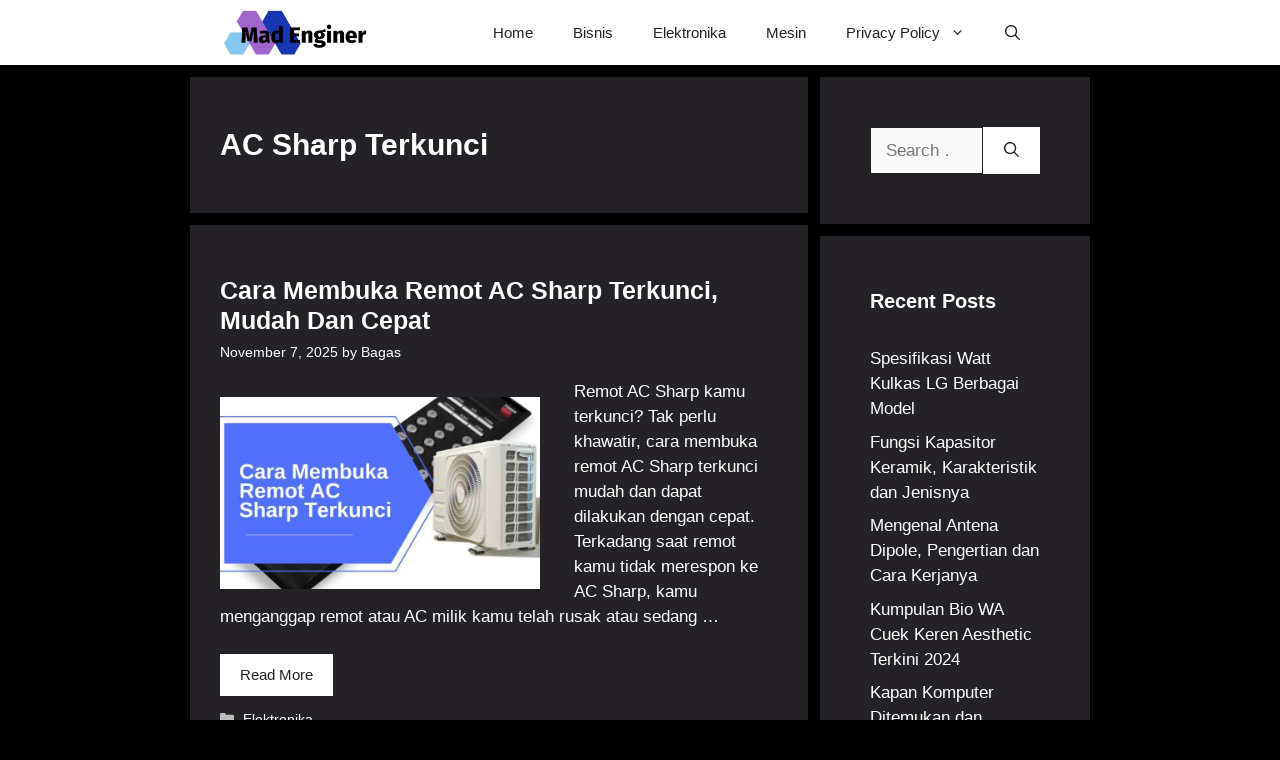

--- FILE ---
content_type: text/html; charset=utf-8
request_url: https://www.google.com/recaptcha/api2/aframe
body_size: 270
content:
<!DOCTYPE HTML><html><head><meta http-equiv="content-type" content="text/html; charset=UTF-8"></head><body><script nonce="zwbM7S9UUZN04gCOXWwGuQ">/** Anti-fraud and anti-abuse applications only. See google.com/recaptcha */ try{var clients={'sodar':'https://pagead2.googlesyndication.com/pagead/sodar?'};window.addEventListener("message",function(a){try{if(a.source===window.parent){var b=JSON.parse(a.data);var c=clients[b['id']];if(c){var d=document.createElement('img');d.src=c+b['params']+'&rc='+(localStorage.getItem("rc::a")?sessionStorage.getItem("rc::b"):"");window.document.body.appendChild(d);sessionStorage.setItem("rc::e",parseInt(sessionStorage.getItem("rc::e")||0)+1);localStorage.setItem("rc::h",'1768586207488');}}}catch(b){}});window.parent.postMessage("_grecaptcha_ready", "*");}catch(b){}</script></body></html>